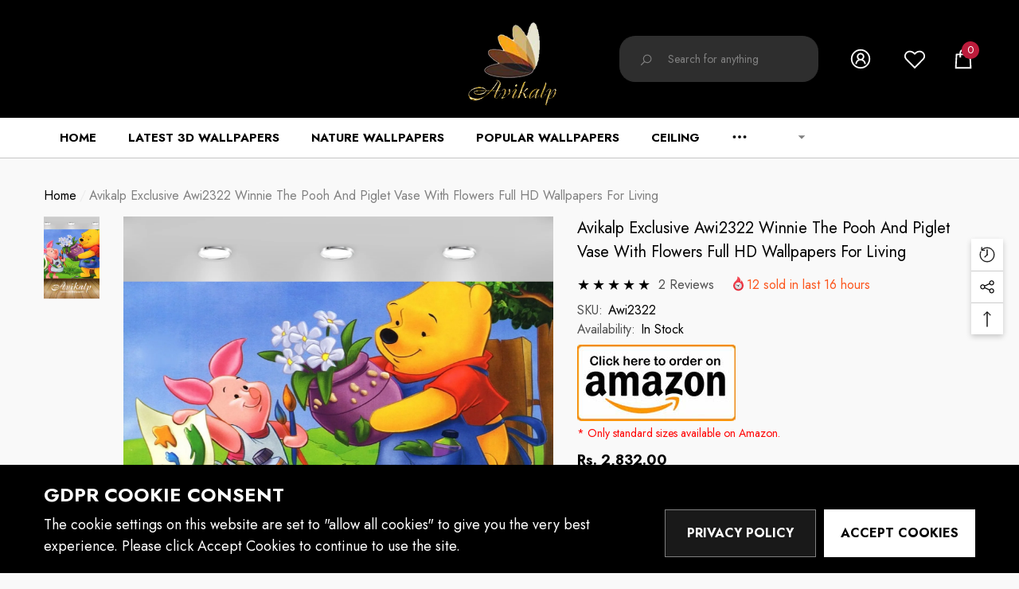

--- FILE ---
content_type: text/css
request_url: https://www.avikalp.com/cdn/shop/t/34/assets/component-product-form.css?v=52680688494209739991653815338
body_size: 780
content:
.product-form__input{font-size:0;letter-spacing:0;border:none;padding:0;margin:0}.product-form__input .form__label{display:block;margin:0 0 3px;font-size:var(--font-size);font-weight:var(--font-weight-normal);letter-spacing:var(--letter-spacing);line-height:var(--line-height);text-transform:capitalize;text-align:left;color:var(--color-text2)}.product-form__input .form__label [data-header-option]{color:var(--color-text);font-weight:var(--font-weight-bold)}.product-form__input .form__select{display:inline-block;position:relative;width:100%;max-width:25rem;margin:10px 0 0}.product-form__input .form__select option.unavailable{opacity:.6;color:inherit}.product-form__label{display:inline-block;vertical-align:top;cursor:pointer;margin:5px 10px 5px 0}.product-form__label .text{display:block;width:auto;min-width:60px;padding:16px 5px;font-size:calc(var(--font-size) + 2px);font-weight:var(--font-weight-medium);color:var(--variant-color);background-color:var(--variant-bg);border:1px solid var(--variant-border);text-align:center;transition:var(--anchor-transition);border-radius:var(--image-border)}.product-form__labelLagre .text{padding-left:16px;padding-right:16px}.product-form__label .pattern{display:block;width:100%;height:100%;cursor:pointer;border-radius:50%;text-align:center;font-size:0;letter-spacing:0;position:relative;background-size:cover;background-repeat:no-repeat}.product-form__label .pattern-white{border:1px solid var(--swatch-border-active)}.product-form__label .tooltip{display:none;font-size:var(--font-size);font-weight:var(--font-weight-normal);color:var(--variant-color);text-align:center;background:var(--variant-bg);position:absolute;bottom:100%;left:50%;padding:4px 7px;z-index:2;min-width:40px;transform:translate(-50%);margin:0 0 10px;transition:var(--anchor-transition);white-space:nowrap;text-transform:capitalize;box-shadow:0 3px 7px #0003}.product-form__label .tooltip:before{content:" ";position:absolute;bottom:-7px;left:50%;height:0;width:0;border-top:7px solid var(--variant-bg);border-left:7px solid transparent;border-right:7px solid transparent;transform:translate(-50%)}.product-form__label .expand{display:none;background-color:var(--bg-white);border:1px solid transparent;line-height:1;z-index:2;padding:6px;position:absolute;top:calc(100% + 5px);left:0;transition:opacity .3s cubic-bezier(.25,.46,.45,.94);box-shadow:0 6px 27px #0003}.product-form__label .expand:before{content:"";position:absolute;top:-7px;left:17px;height:0;width:0;border-bottom:7px solid var(--bg-white);border-left:7px solid transparent;border-right:7px solid transparent;transform:translate(-50%)}.product-form__label.soldout{overflow:hidden;position:relative}.product-form__label.soldout .text{background:#efefef;border-color:#efefef;color:#8b8b8b}.product-form__label.soldout:before{content:"";top:50%;left:-15px;height:1px;opacity:1;z-index:1;border:none;position:absolute;visibility:visible;width:calc(100% + 30px);background-color:var(--product-sale-price-color);transform:translateY(-50%) rotate(-45deg)}.product-form__label.unavailable .text{opacity:.6;background-color:var(--bg-black);color:var(--color-white);border-color:var(--bg-black)}.product-form__label.unavailable .pattern{opacity:.6}.product-form__label:first-of-type{margin-left:0}.product-form__radio:checked+.product-form__label .text{color:var(--variant-color-active);background-color:var(--variant-bg-active);border-color:var(--variant-border-active)}.product-form__swatch .form__label{margin-bottom:8px}.productView-3 .product-form__swatch .form__label{margin-bottom:0}.product-form__swatch .product-form__label{border-radius:50%;position:relative;font-size:0;width:42px;height:42px;border:2px solid var(--swatch-border);background:0 0;cursor:pointer;padding:3px;opacity:1}.product-form__swatch .product-form__label.style-square{padding:0;border-radius:0;width:30px;height:30px;border:none;background:transparent!important;vertical-align:middle}.product-form__swatch .product-form__label.style-square .pattern{border-radius:0;border:4px solid var(--product-swatch-border)}.product-form__swatch .product-form__label.soldout .pattern{opacity:.5}.product-form__swatch .product-form__radio:checked+.product-form__label{border-color:var(--swatch-border-active)}.product-form__swatch .product-form__radio:checked+.product-form__label .pattern.pattern-white{border-color:transparent}.product-form__swatch .product-form__radio:checked+.product-form__label.style-square{width:34px;height:34px}.product-form__swatch .product-form__radio:checked+.product-form__label.style-square .pattern{border-color:var(--swatch-border-active)}.product-form__swatch .product-form__radio:checked+.product-form__label.style-square:after{content:"";position:absolute;top:0;left:0;z-index:2;width:100%;height:100%;background-color:transparent;border:1px solid var(--bg-black)}.product-form__input+.product-form__input{margin-top:18px}.productView-3 .product-form__swatch .product-form__label{width:40px;height:40px;padding:0;border-color:var(--variant-border)}.productView-3 .product-form__swatch .product-form__radio:checked+.product-form__label{padding:2px}.productView-3 .product-form__input .form__label [data-header-option]{font-weight:var(--font-weight-normal)}.productView-3 .product-form__input+.product-form__input{margin-top:5px}.quantity__input{width:80px}.quantity__button{width:60px;height:60px;flex-shrink:0;border:0;padding:23px;background-color:transparent;cursor:pointer;display:flex;align-items:center;justify-content:center}.quantity__button svg{width:100%;height:100%;stroke:transparent;pointer-events:none}.quantity__button[name=minus]{border-right:1px solid}.quantity__button[name=plus]{border-left:1px solid}.quantity__message{display:block;font-size:var(--font-size);font-weight:var(--font-weight-normal);font-style:italic;line-height:var(--line-height);letter-spacing:var(--letter-spacing);margin:12px 0 0;color:var(--color-error)}.quantity__message:empty{display:none}.productView-2 .product-form__label{text-transform:unset}.productView-2 .product-form__swatch .product-form__label{width:50px;height:50px}.productView-2 .product-form__label .text{font-size:calc(var(--font-size) + 1px);font-weight:var(--font-weight-normal);min-width:80px;padding-top:8px;padding-bottom:7px}.productView-2 .product-edit-options .product-form__label .text{font-size:var(--font-size);font-weight:var(--font-weight-bold);padding-top:8px;padding-bottom:8px;background-color:var(--bg-white);border:1px solid #c7c7c7;color:var(--color-text);border-radius:20px;min-width:87px}.productView-2 .product-edit-options .product-form__radio:checked+.product-form__label .text{background-color:var(--color-global);border-color:var(--color-global);color:var(--color-white)}.productView-3 .product-form__label .text{font-weight:var(--font-weight-bold);padding:7px 10px 6px}.productView-3 .product-form__radio:checked+.product-form__label .text{border-color:var(--variant-bg-active)}@media (min-width: 1025px){.product-form__label:hover .tooltip,.product-form__label:hover .expand{display:block}}
/*# sourceMappingURL=/cdn/shop/t/34/assets/component-product-form.css.map?v=52680688494209739991653815338 */


--- FILE ---
content_type: text/css
request_url: https://www.avikalp.com/cdn/shop/t/34/assets/component-auth.css?v=110155223257019203161653815314
body_size: -257
content:
.auth-text{text-align:center;font-size:var(--font-size);font-weight:var(--font-weight-normal);line-height:var(--line-height);letter-spacing:var(--letter-spacing);color:var(--color-text2)}.auth-form .form-input{font-size:calc(var(--font-size) + 2px);font-weight:var(--font-weight-normal);text-align:center}.auth-actions{margin:30px 0 0}.auth-actions .button{border-radius:0}.auth-actions .button-register{display:flex;align-items:center;justify-content:center}.auth-link{margin:24px 0 0}.auth-form .form-field+.form-field,.auth-actions .button+.button{margin-top:10px}.auth-form.auth-form-2{padding:30px 20px}.auth-form.auth-form-2 .form-input{text-align:left}.account-dropdown{padding:30px 20px}.account-dropdown .account-item{display:inline-block;vertical-align:middle;position:relative;width:100%;border-bottom:1px solid #c7c7c7}.account-dropdown .account-item:last-child{border-bottom:0}.account-dropdown .account-action{width:100%;padding:10px 0;text-transform:capitalize}.halo-auth-popup .halo-popup-wrapper{padding:25px 30px 30px}.halo-auth-popup .halo-popup-header{margin:10px 0 28px}.halo-auth-popup .auth-link{font-size:calc(var(--font-size) + 1px);font-weight:var(--font-weight-medium);margin:20px 0 2px}.halo-auth-popup.halo-popup-topDown{top:-101%;overflow-y:auto;overflow-x:hidden;max-height:100vh}.halo-header-image img{width:100%}body.auth-popup-show,body.auth-sidebar-show{overflow:hidden;height:100%}body.auth-popup-show .background-overlay,body.auth-sidebar-show .background-overlay{display:block}body.auth-popup-show .halo-auth-popup{opacity:1;visibility:visible;pointer-events:auto}body.auth-popup-show .halo-auth-popup.halo-popup-topDown{top:0}body.auth-sidebar-show .halo-auth-sidebar{-webkit-transform:none!important;transform:none!important}@media (min-width: 1025px){.auth-form.auth-form-2,.account-dropdown{padding-left:30px;padding-right:30px}body.auth-popup-show,body.auth-sidebar-show{padding-right:10px}}
/*# sourceMappingURL=/cdn/shop/t/34/assets/component-auth.css.map?v=110155223257019203161653815314 */


--- FILE ---
content_type: text/javascript; charset=utf-8
request_url: https://www.avikalp.com/products/awi2322-winnie-the-pooh-and-piglet-vase-with-flowers-full-hd-wallpapers.js?d=0.8543685997108781
body_size: 640
content:
{"id":582597836811,"title":"Avikalp Exclusive Awi2322 Winnie The Pooh And Piglet vase with flowers Full HD Wallpapers for Living","handle":"awi2322-winnie-the-pooh-and-piglet-vase-with-flowers-full-hd-wallpapers","description":"\u003cul\u003e\n\u003cli\u003ePlease enter your required size. Width and Height are required for the price to show up. \u003c\/li\u003e\n\u003cli\u003eMade with Best Quality material printed with quality inks for bright and rich colours. Must be protected from sunlight, extreme temperature, dust and moisture to ensure long life. Durable.\u003c\/li\u003e\n\u003cli\u003eUsage: Office, Hall, Living room, Master Bed room, Study Area, Kids room, LED TV Background.\u003c\/li\u003e\n\u003cli\u003eNOTE: Product pictures are only for display \u0026amp; informational purpose. The actual product size may vary than what is shown in the display images\u003c\/li\u003e\n\u003c\/ul\u003e\n\u003cdiv id=\"custom-calculator\" style=\"display:none\" data-calculatorid=\"628222bee78cd\"\u003e\u003c\/div\u003e","published_at":"2018-03-20T02:16:50+05:30","created_at":"2018-03-20T02:16:54+05:30","vendor":"Avikalp","type":"Wallpapers","tags":["and","awi2322","flowers","full","hd","piglet","pooh","the","vase","wallpapers","winnie","with"],"price":283200,"price_min":283200,"price_max":283200,"available":true,"price_varies":false,"compare_at_price":270000,"compare_at_price_min":270000,"compare_at_price_max":270000,"compare_at_price_varies":false,"variants":[{"id":32169977512013,"title":"Default Title","option1":"Default Title","option2":null,"option3":null,"sku":"Awi2322","requires_shipping":true,"taxable":true,"featured_image":null,"available":true,"name":"Avikalp Exclusive Awi2322 Winnie The Pooh And Piglet vase with flowers Full HD Wallpapers for Living","public_title":null,"options":["Default Title"],"price":283200,"weight":300,"compare_at_price":270000,"inventory_management":"shopify","barcode":null,"requires_selling_plan":false,"selling_plan_allocations":[]}],"images":["\/\/cdn.shopify.com\/s\/files\/1\/2428\/9197\/products\/Awi2322_wallpaper2.jpg?v=1567292906"],"featured_image":"\/\/cdn.shopify.com\/s\/files\/1\/2428\/9197\/products\/Awi2322_wallpaper2.jpg?v=1567292906","options":[{"name":"Title","position":1,"values":["Default Title"]}],"url":"\/products\/awi2322-winnie-the-pooh-and-piglet-vase-with-flowers-full-hd-wallpapers","media":[{"alt":"Avikalp Exclusive Awi2322 Winnie The Pooh And Piglet vase with flowers Full HD Wallpapers for Living","id":872950169677,"position":1,"preview_image":{"aspect_ratio":1.018,"height":1572,"width":1600,"src":"https:\/\/cdn.shopify.com\/s\/files\/1\/2428\/9197\/products\/Awi2322_wallpaper2.jpg?v=1567292906"},"aspect_ratio":1.018,"height":1572,"media_type":"image","src":"https:\/\/cdn.shopify.com\/s\/files\/1\/2428\/9197\/products\/Awi2322_wallpaper2.jpg?v=1567292906","width":1600}],"requires_selling_plan":false,"selling_plan_groups":[]}